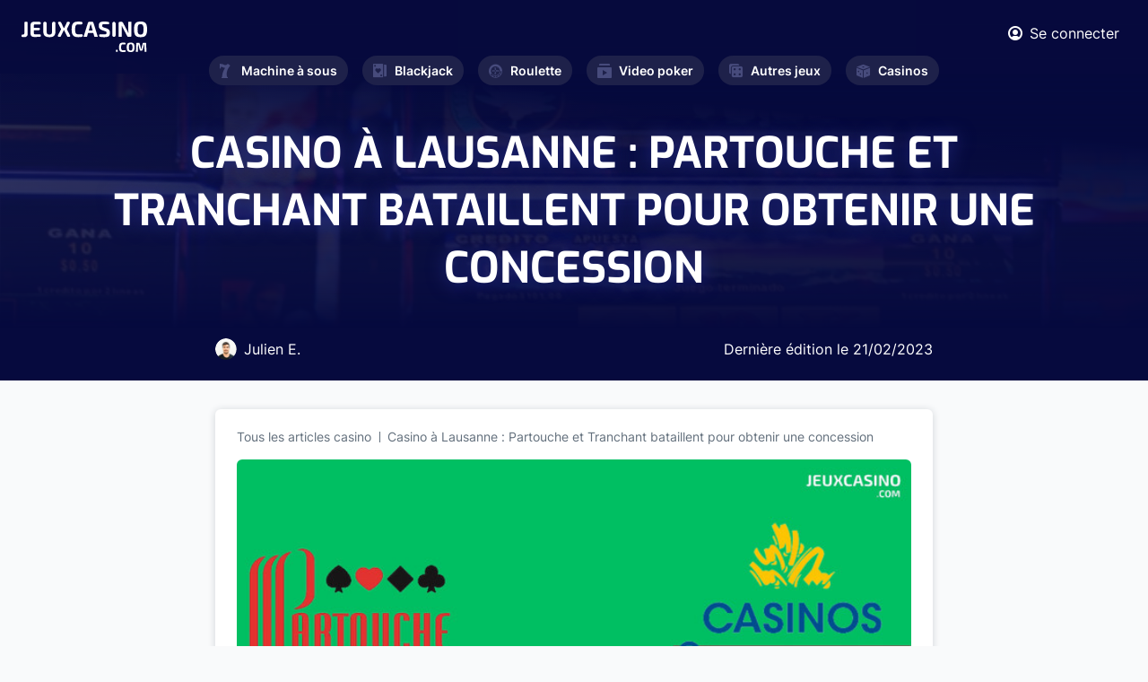

--- FILE ---
content_type: text/html; charset=UTF-8
request_url: https://www.jeuxcasino.com/actualites/casino-lausanne-partouche-tranchant-bataillent-pour-obtenir-une-concession-111658
body_size: 5962
content:
<!DOCTYPE html>
<html lang="fr">
<head>
  <meta charset="UTF-8">

<link rel="preload" href="/fonts/Exo-Regular.woff2" as="font"  type="font/woff2" crossorigin>
<link rel="preload" href="/fonts/Inter600.woff2" as="font"  type="font/woff2" crossorigin>
<link rel="preload" href="/fonts/Inter400.woff2" as="font"  type="font/woff2" crossorigin>
<link rel="preload" href="/fonts/Inter700.woff2?v=2" as="font"  type="font/woff2" crossorigin>
<link rel="preload" href="/fonts/Inter300.woff2" as="font"  type="font/woff2" crossorigin>
<link rel="preload" href="/fonts/Exo-Bold.woff2" as="font"  type="font/woff2" crossorigin>
<link rel="preload" href="/fonts/icomoon.ttf?hsxbtl" as="font" type="font/woff2" crossorigin>

  <meta name="viewport" content="width=device-width, initial-scale=1.0">
  <meta http-equiv="X-UA-Compatible" content="ie=edge">
  <link  rel="stylesheet" href="https://www.jeuxcasino.com/styles/min.css?r=4">
  <link rel="alternate" type="application/rss+xml" title="Dernières Actualités sur JeuxCasino.com" href="https://www.jeuxcasino.com/xml-actu.xml"/>
  <link rel="alternate" type="application/rss+xml" title="Derniers Jeux de Casino sur JeuxCasino.com" href="https://www.jeuxcasino.com/xml-jeux.xml"/>
  <meta name='dmca-site-verification' content='OTkwalJaa2lSbUY2RnNxOVh6UmxlYzB0bVlEK1BPRzdjSjF5dlFrSGtUTT01' />
    <link rel="canonical" href="https://www.jeuxcasino.com/actualites/casino-lausanne-partouche-tranchant-bataillent-pour-obtenir-une-concession-111658"/>
      <meta name="description" content="Un nouvel &eacute;tablissement de jeu flambant neuf fera bient&ocirc;t son apparition dans la r&eacute;gion de Lausanne, en Suisse. Ce dernier devrait"/>
        <title>Casino à Lausanne : Partouche et Tranchant bataillent pour obtenir une concession</title>
<!-- Google tag (gtag.js) -->
<script async src="https://www.googletagmanager.com/gtag/js?id=G-BREJTQ1VMY"></script>
<script>
  window.dataLayer = window.dataLayer || [];
  function gtag(){dataLayer.push(arguments);}
  gtag('js', new Date());

  gtag('config', 'G-BREJTQ1VMY');
</script>
</head>
<body class="light-gray-bg">
  <div class="wrapper" id="wrapper">
    <div class="wrapper-inner">

      <header class="header" id="header">
        <div class="header-top">
          <div class="container">
            <div class="flex-wrapper">
              <strong class="logo">
                <a href="https://www.jeuxcasino.com/">
                  <img width="140" height="34" src="https://www.jeuxcasino.com/images/logo.svg" alt="Jeux Casino">
                </a>
              </strong>
              <div class="current-nav-block">
                <span class="main-category"><span class="icon-cards"></span>Blackjack</span>
                <span class="sub-category">Accueil</span>
              </div>
              <div class="header-info">
                <div class="user-block">
                                    <a href="#popup-1" class="login-btn lightbox">
                    <span class="icon-user"></span>
                    <span class="user-text">Se connecter</span>
                  </a>
                  
                  <div class="popup-holder">
                    <div id="popup-1" class="sign-in-popup popup-block">
                      <h2>SE CONNECTER</h2>
                      <div class="sign-in-form">
                        <form method="POST" class="login-form" id="loginform">
                          <div class="errors">
                          </div>
                          <div class="row">
                            <label for="signInEmail">Email</label>
                            <input type="email" id="signInEmail" name="email">
                          </div>
                          <div class="row">
                            <label for="signInPassword">Password</label>
                            <input type="password" id="signInPassword" name="pwd">
                          </div>
                          <div class="btn-holder">
                            <button type="submit" class="btn btn-connexion">SE CONNECTER</button>
                          </div>
                        </form>
                      </div>
                      <a href="#popup-2" class="btn btn-outline lightbox">Créer un compte</a>
                      <div class="link-holder">
                        <a href="#" class="link forgot-password">Mot de passe oublié?</a>
                        <div class="password-reset">
                        <div class="sign-in-form">
                            <form method="POST" class="reinit-form">
                              <div class="row">
                                <label for="signInEmail">Entrez votre email ci-dessous :</label>
                                <input type="email" name="email">
                              </div>
                              <div class="btn-holder">
                                <button type="submit" class="btn btn-recover-pwd">Réinitilisation de mot de passe</button>
                              </div>
                            </form>
                          </div>
                        </div>
                      </div>
                    </div>
                    <div id="popup-2" class="sign-up-popup popup-block">
                      <h2>CRÉER UN COMPTE</h2>
                      <div class="sign-up-form">
                        <form method="POST" class="form-validation inscription-form">
                          <div class="errors">
                          </div>
                          <div class="row">
                            <label for="name">Prénom *</label>
                            <input type="text" id="name" data-required="true" name="name">
                          </div>
                          <div class="row">
                            <label for="last-name">Nom *</label>
                            <input type="text" id="last-name" data-required="true" name="last_name">
                          </div>
                          <div class="row">
                            <label for="signUpEmail">Email *</label>
                            <input type="email" id="signUpEmail" data-required="true" name="email">
                          </div>
                          <div class="row">
                            <label for="signUpPassword">Password *</label>
                            <input type="password" id="signUpPassword" data-required="true" name="password">
                          </div>
                          <div class="btn-holder">
                            <button type="submit" class="btn">REJOINDRE LE CLUB</button>
                          </div>
                        </form>
                      </div>
                      <a href="#popup-1" class="btn btn-outline lightbox">SE CONNECTER</a>
                    </div>
                  </div>
                </div>
                <a href="#" class="nav-opener"><span>Menu</span></a>
              </div>
            </div>
          </div>
        </div>
        <nav id="nav" class="main-nav">
          <ul class="main-nav-list ">
            <li >
              <a href="https://www.jeuxcasino.com/machines-a-sous"><span class="icon-seven"></span>Machine à sous</a>
              <div class="drop-slide">
                <ul class="sub-menu">
                  <li><a href="https://www.jeuxcasino.com/machines-a-sous">Jeux gratuits</a></li>
                  <li><a href="https://www.jeuxcasino.com/machines-a-sous/apprendre">Apprendre</a></li>
                  <li><a href="https://www.jeuxcasino.com/machines-a-sous/actualites">Actualités</a></li>
                </ul>
              </div>
            </li>
            <li >
              <a href="https://www.jeuxcasino.com/blackjack"><span class="icon-cards"></span>Blackjack</a>
              <div class="drop-slide">
                <ul class="sub-menu">
                  <li><a href="https://www.jeuxcasino.com/blackjack">Jeux gratuits</a></li>
                  <li><a href="https://www.jeuxcasino.com/blackjack/apprendre">Apprendre</a></li>
                  <li><a href="https://www.jeuxcasino.com/blackjack/actualites">Actualités</a></li>
                </ul>
              </div>
            </li>
            <li >
              <a href="https://www.jeuxcasino.com/roulette"><span class="icon-roulette"></span>Roulette</a>
              <div class="drop-slide">
                <ul class="sub-menu">
                  <li><a href="https://www.jeuxcasino.com/roulette">Jeux gratuits</a></li>
                  <li><a href="https://www.jeuxcasino.com/roulette/apprendre">Apprendre</a></li>
                  <li><a href="https://www.jeuxcasino.com/roulette/actualites">Actualités</a></li>
                </ul>
              </div>
            </li>
            <li >
              <a href="https://www.jeuxcasino.com/video-poker"><span class="icon-play"></span>Video poker</a>
              <div class="drop-slide">
                <ul class="sub-menu">
                  <li><a href="https://www.jeuxcasino.com/video-poker">Jeux gratuits</a></li>
                  <li><a href="https://www.jeuxcasino.com/video-poker/apprendre">Apprendre</a></li>
                  <li><a href="https://www.jeuxcasino.com/video-poker/actualites">Actualités</a></li>
                </ul>
              </div>
            </li>
            <li >
              <a href="https://www.jeuxcasino.com/"><span class="icon-board-game"></span>Autres jeux</a>
              <div class="drop-slide">
                <ul class="sub-menu">
                  <li><a href="https://www.jeuxcasino.com/poker">Poker</a></li>
                  <li><a href="https://www.jeuxcasino.com/craps">Craps</a></li>
                  <li><a href="https://www.jeuxcasino.com/bingo">Bingo</a></li>
                  <li><a href="https://www.jeuxcasino.com/grattage">Grattage</a></li>
                  <li><a href="https://www.jeuxcasino.com/baccara">Baccara</a></li>
                  <li><a href="https://www.jeuxcasino.com/sic-bo">Sic-Bo</a></li>
                </ul>
              </div>
            </li>
            <li >
              <a href="https://www.jeuxcasino.com/casinos-terrestres"><span class="icon-dice"></span>Casinos</a>
              <div class="drop-slide">
                <ul class="sub-menu">
                  <!-- <li><a href="https://www.jeuxcasino.com/casinos-en-ligne">Casinos en ligne</a></li> -->
                  <li><a href="https://www.jeuxcasino.com/casinos-terrestres">Casinos terrestres</a></li>
                  <li><a href="https://www.jeuxcasino.com/dossiers-casino">Dossiers casinos</a></li></li>
                </ul>
              </div>
            </li>
          </ul>
        </nav>
      </header>
      
      <main id="main">
  <section class="intro intro-single">
    <div class="intro-background" style="background-image:linear-gradient(185.39deg, #060A3D 29.78%, rgba(55, 60, 126, 0.5) 76.09%), url(https://www.jeuxcasino.com/images/category-intro.jpeg);"></div>
    <div class="intro-wrapper">

      <div class="heading-wrapper">
        <h1 class="h1">Casino à Lausanne : Partouche et Tranchant bataillent pour obtenir une concession</h1>
      </div>

      <div class="author">
        <div class="person">
          <div class="photo">
            <img src="https://www.jeuxcasino.com/images/author-img-01.png" alt="Julien E.">
          </div>
          <div class="author-name">
            Julien E.
          </div>
        </div>
        <div class="date">
          Dernière édition le <time datetime="2023-02-21" class="date">21/02/2023</time>
        </div>
      </div>


    </div>
  </section>
  <section class="single-article-section">
    <div class="container">
      <div class="single-article-content white-block">
        <ul class="breadcrumb">
          <li><a href="https://www.jeuxcasino.com/actualites">Tous les articles casino</a></li>
          <li>Casino à Lausanne : Partouche et Tranchant bataillent pour obtenir une concession</li>
        </ul>
                <div class="thumbnail-img">
          <img src="https://www.jeuxcasino.com/img/article/article-main-lausanne-casino-1676919486.png" alt="Casino à Lausanne : Partouche et Tranchant bataillent pour obtenir une concession">
        </div>
                <div class="content-article-display">
        <p><em>Un nouvel &eacute;tablissement de jeu flambant neuf fera bient&ocirc;t son apparition dans la r&eacute;gion de Lausanne, en Suisse. Ce dernier devrait &ecirc;tre inaugur&eacute; &agrave; compter du 1er janvier 2025. La gestion et l&rsquo;exploitation de ce casino int&eacute;resse trois acteurs majeurs : la soci&eacute;t&eacute; helv&egrave;te Kursaal Bern et les groupes fran&ccedil;ais Partouche et Tranchant. D&eacute;cryptage.</em></p>

<h2>En Suisse, trois candidats pour l&rsquo;exploitation d&rsquo;un nouveau casino &agrave; Lausanne</h2>

<p>Les mythiques <strong>groupes de casinos fran&ccedil;ais Partouche et Tranchant</strong> sont candidats pour l&rsquo;exploitation d&rsquo;un nouvel &eacute;tablissement de jeu situ&eacute; sur le lac L&eacute;man, dans le canton francophone de Vaud, en Suisse. Si l&rsquo;on ne sait pas encore si le casino en question sera construit dans le quartier de Flon, dans celui de Malley ou aux Marais &agrave; Romanel-sur-Lausanne, le Conseil f&eacute;d&eacute;ral nourrit l&rsquo;ambition de le rendre accessible au public &agrave; compter du 1er janvier 2025.</p>

<p>Tandis que les demandes des trois candidats ont d&rsquo;ores et d&eacute;j&agrave; &eacute;t&eacute; communiqu&eacute;es &agrave; l&#39;organe ex&eacute;cutif de la <strong>Conf&eacute;d&eacute;ration suisse</strong>, il est pr&eacute;vu que les autorit&eacute;s communales soient consult&eacute;es par Berne. Reste que ce sont bel et bien les sept Sages qui d&eacute;livreront une concession &agrave; l&rsquo;un ou l&rsquo;autre des pr&eacute;tendants, lequel aura l&rsquo;honneur de prendre les r&ecirc;nes du deuxi&egrave;me casino en sol vaudois.</p>

<p>Le premier d&rsquo;entre eux, qui n&rsquo;est autre que le <strong>Casino de Montreux</strong>, est exploit&eacute; par une autre firme fran&ccedil;aise, <strong>Barri&egrave;re</strong>, qui a r&eacute;cemment demand&eacute; un renouvellement de sa concession.</p>

<h2>Un projet qui suscite un franc emballement, mais aussi du scepticisme&hellip;</h2>

<p>&Agrave; Romanel-sur-Lausanne, l&rsquo;un des trois sites potentiels choisis pour accueillir le <strong>nouveau casino de Vaud</strong>, le projet suscite beaucoup d&rsquo;enthousiasme parmi les diff&eacute;rents membres de la Municipalit&eacute;. La syndique, madame Claudia Perrin, s&rsquo;est par exemple montr&eacute;e tr&egrave;s emball&eacute;e :&nbsp;&laquo;&nbsp;<em>Le projet d&eacute;voil&eacute; par la Commune et la soci&eacute;t&eacute; Kursaal Bern a notre soutien total. Ce dernier fera rayonner la r&eacute;gion, et permettra de cr&eacute;er des emplois, de revitaliser nos commerces, et d&rsquo;acc&eacute;l&eacute;rer le d&eacute;veloppement de nos transports&nbsp;</em>&raquo;.</p>

<p>Mais du c&ocirc;t&eacute; de Lausanne, ce n&rsquo;est pas tout &agrave; fait le m&ecirc;me son de cloche. L&agrave;-bas, la Municipalit&eacute; aurait &eacute;t&eacute; assez r&eacute;fractaire &agrave; l&rsquo;id&eacute;e de voir un casino &ecirc;tre construit dans le c&oelig;ur de ville. &laquo;&nbsp;<em>Tr&egrave;s franchement, nous ne pensons pas que la formule jeunesse, petit budget et jeux d&rsquo;argent soit quelque chose d&rsquo;int&eacute;ressant pour Lausanne</em>&nbsp;&raquo;, avait d&eacute;clar&eacute; son pr&eacute;sident, Gr&eacute;goire Junod, avant que le Conseil f&eacute;d&eacute;ral n&rsquo;ait annonc&eacute; publiquement qu&rsquo;un tel projet allait voir le jour. R&eacute;interrog&eacute; il y a quelques jours, Gr&eacute;goire Junod est rest&eacute; sur ses positions : &laquo;&nbsp;<em>Bien entendu, nous &eacute;tudierons la demande, mais je serais tr&egrave;s surpris que la Municipalit&eacute; change d&rsquo;avis au sujet du projet de Partouche&nbsp;&raquo;.</em></p>

<p>Quant au projet de casino propos&eacute; par Tranchant, une &eacute;lection compl&eacute;mentaire doit avoir lieu le 12 mars &agrave; Prilly, dans le district de l&rsquo;ouest lausannois, si bien que les parties prenantes ne peuvent pour le moment pas s&rsquo;exprimer. Reste qu&rsquo;il semblerait que le projet soit int&eacute;ressant, d&rsquo;autant plus que le <strong>casinotier fran&ccedil;ais</strong> a pr&eacute;sent&eacute; de s&eacute;rieuses garanties sur les questions qui inqui&egrave;tent, notamment celles du jeu compulsif. Affaire &agrave; suivre, donc.</p>
        </div>
      </div>
      
      <div class="comment-section">
  <div class="section-heading ">
    <h2 class="text-orange">0      <strong class="decor-title">COMMENTAIRE</strong>
    </h2>
  </div>
  <div class="white-block">
        <div class="comment-form-holder">
              <textarea placeholder="Vous devez être connecté pour poster." disabled></textarea>
        <div class="btn-holder text-right">
          <a href="#popup-1" type="submit" class="btn btn-primary lightbox">Se connecter</a>
        </div>
          </div>
  </div>
</div>
    </div>
  </section>

  <div class="related-post-section">
    <div class="container">
      <div class="section-heading ">
        <h2 class="text-orange">Dernières
          <strong class="decor-title">Publications</strong>
        </h2>

      </div>
      <div class="article-grid-list">
                <div class="grid-item-wrapper grid-width-lg">
          <div class="grid-item article-card">
            <div class="content-wrapper">
              <div class="img-holder desktop">
                <a href="https://www.jeuxcasino.com/actualites/ice-barcelona-2026-salon-qui-met-planete-igaming-daccord-sur-les-priorites-lannee-112235"><img src="https://www.jeuxcasino.com/img/article/article-ice-barcelone-2026-1769531949.png" alt="ICE Barcelona 2026 : le salon qui met la planète iGaming d’accord sur les priorités de l’année"></a>
              </div>
              <time datetime="2026-01-27" class="date">27/01/2026</time>
              <div class="img-holder mobile"> 
                                <a href="https://www.jeuxcasino.com/actualites/ice-barcelona-2026-salon-qui-met-planete-igaming-daccord-sur-les-priorites-lannee-112235"><img src="https://www.jeuxcasino.com/img/article/article-ice-barcelone-2026-1769531949.png" alt="ICE Barcelona 2026 : le salon qui met la planète iGaming d’accord sur les priorités de l’année"></a>
                              </div>
              <h4>
                <a href="https://www.jeuxcasino.com/actualites/ice-barcelona-2026-salon-qui-met-planete-igaming-daccord-sur-les-priorites-lannee-112235">ICE Barcelona 2026 : le salon qui met la planète iGaming d’accord sur les priorités de l’année</a>
              </h4>
              <p>Premier grand rendez-vous de l&rsquo;ann&eacute;e, l&rsquo;&eacute;dition 2026 du salon ICE Barcelona s&rsquo;est tenue du 19 au 21 janvier &agrave; la Fira Barcelona Gran Via. Et le moins que...</p>
            </div>
            <div class="article-footer">
              <div class="author-block">
                <div class="author-img-holder">
                  <img src="https://www.jeuxcasino.com/images/author-img-01.png" alt="image auteur">
                </div>
                <span class="author-name">Julien E.</span>
              </div>
              <a href="https://www.jeuxcasino.com/actualites/ice-barcelona-2026-salon-qui-met-planete-igaming-daccord-sur-les-priorites-lannee-112235" class="btn btn-secondary">Voir Article</a>
            </div>
          </div>
        </div>
                <div class="grid-item-wrapper grid-width-lg">
          <div class="grid-item article-card">
            <div class="content-wrapper">
              <div class="img-holder desktop">
                <a href="https://www.jeuxcasino.com/actualites/addict-jeu-vole-340poundsk-perd-plus-1pounds-million-sur-betfair-malgre-lauto-exclusion-112234"><img src="https://www.jeuxcasino.com/img/article/article-betfair-addict-casino-1768991607.png" alt="Addict au jeu, il vole 340£K et perd plus de 1£ million sur Betfair malgré l’auto-exclusion"></a>
              </div>
              <time datetime="2026-01-23" class="date">23/01/2026</time>
              <div class="img-holder mobile"> 
                                <a href="https://www.jeuxcasino.com/actualites/addict-jeu-vole-340poundsk-perd-plus-1pounds-million-sur-betfair-malgre-lauto-exclusion-112234"><img src="https://www.jeuxcasino.com/img/article/article-betfair-addict-casino-1768991607.png" alt="Addict au jeu, il vole 340£K et perd plus de 1£ million sur Betfair malgré l’auto-exclusion"></a>
                              </div>
              <h4>
                <a href="https://www.jeuxcasino.com/actualites/addict-jeu-vole-340poundsk-perd-plus-1pounds-million-sur-betfair-malgre-lauto-exclusion-112234">Addict au jeu, il vole 340£K et perd plus de 1£ million sur Betfair malgré l’auto-exclusion</a>
              </h4>
              <p>Un cadre financier britannique, accro au jeu, a vol&eacute; 340&pound;K (soit 398&euro;K) &agrave; son employeur tout en demandant &agrave; plusieurs reprises &agrave; &ecirc;tre exclu de la...</p>
            </div>
            <div class="article-footer">
              <div class="author-block">
                <div class="author-img-holder">
                  <img src="https://www.jeuxcasino.com/images/author-img-01.png" alt="image auteur">
                </div>
                <span class="author-name">Julien E.</span>
              </div>
              <a href="https://www.jeuxcasino.com/actualites/addict-jeu-vole-340poundsk-perd-plus-1pounds-million-sur-betfair-malgre-lauto-exclusion-112234" class="btn btn-secondary">Voir Article</a>
            </div>
          </div>
        </div>
              </div>
    </div>
  </div>
</main>
<script type="application/ld+json">
{
  "@context": "https://schema.org",
  "@type": "NewsArticle",
  "mainEntityOfPage": {
    "@type": "WebPage",
    "@id": "https://www.jeuxcasino.com/actualites/casino-lausanne-partouche-tranchant-bataillent-pour-obtenir-une-concession-111658"
  },
  "headline": "Casino à Lausanne : Partouche et Tranchant bataillent pour obtenir une concession",
  "image": "https://www.jeuxcasino.com/img/article/article-main-lausanne-casino-1676919486.png",
  "datePublished": "2023-02-21 06:42:00",
  "author": {
      "@type": "Person",
      "name": "Thomas Rolland.com",
       "url": "https://www.jeuxcasino.com/a-propos"
      },
   "publisher": {
    "@type": "Organization",
    "name": "JeuxCasino.com",
    "logo": {
      "@type": "ImageObject",
      "url": "https://www.jeuxcasino.com/images/logo-dark.svg"
    }
  }
}
</script>
      <footer class="footer" id="footer">
        <div class="container">
          <div class="footer-top">
            <nav class="footer-nav">
              <ul class="footer-nav-list">
                <li>
                  <span class="item-title"><span class="icon-cards"></span>Blackjack<span class="accordion-icon"></span></span>
                  <div class="drop-slide">
                    <ul class="sub-list">
                      <li><a href="https://www.jeuxcasino.com/blackjack">Jeux Blackjack</a></li>
                      <li><a href="https://www.jeuxcasino.com/blackjack/apprendre">Stratégie Blackjack</a></li>
                      <li><a href="https://www.jeuxcasino.com/blackjack/actualites">Actualités</a></li>
                    </ul>
                  </div>
                </li>
                <li>
                  <span class="item-title"><span class="icon-seven"></span>Machine à sous<span class="accordion-icon"></span></span>
                  <div class="drop-slide">
                    <ul class="sub-list">
                      <li><a href="https://www.jeuxcasino.com/machines-a-sous">Jeux gratuits</a></li>
                      <li><a href="https://www.jeuxcasino.com/machines-a-sous/apprendre">Stratégie</a></li>
                      <li><a href="https://www.jeuxcasino.com/machines-a-sous/actualites">Actualités</a></li>
                    </ul>
                  </div>
                </li>
                <li>
                  <span class="item-title"><span class="icon-roulette"></span>Roulette<span class="accordion-icon"></span></span>
                  <div class="drop-slide">
                    <ul class="sub-list">
                      <li><a href="https://www.jeuxcasino.com/roulette">Jeux Roulette</a></li>
                      <li><a href="https://www.jeuxcasino.com/roulette/apprendre">Stratégie Roulette</a></li>
                      <li><a href="https://www.jeuxcasino.com/roulette/actualites">Actualités</a></li>
                    </ul>
                  </div>
                </li>
                <li>
                  <span class="item-title"><span class="icon-play"></span>Video Poker<span class="accordion-icon"></span></span>
                  <div class="drop-slide">
                    <ul class="sub-list">
                      <li><a href="https://www.jeuxcasino.com/video-poker">Jeux gratuits</a></li>
                      <li><a href="https://www.jeuxcasino.com/video-poker/apprendre">Apprendre</a></li>
                      <li><a href="https://www.jeuxcasino.com/video-poker/actualites">Actualités</a></li>
                    </ul>
                  </div>
                </li>
                <li>
                  <span class="item-title"><span class="icon-board-game"></span>Autre jeux<span class="accordion-icon"></span></span>
                  <div class="drop-slide">
                    <ul class="sub-list">
                      <li><a href="https://www.jeuxcasino.com/">Poker</a></li>
                      <li><a href="https://www.jeuxcasino.com/">Craps</a></li>
                      <li><a href="https://www.jeuxcasino.com/">Baccara</a></li>
                      <li><a href="https://www.jeuxcasino.com/">Grattage</a></li>
                    </ul>
                  </div>
                </li>
                <li>
                  <span class="item-title"><span class="icon-dice"></span>Casino<span class="accordion-icon"></span></span>
                  <div class="drop-slide">
                    <ul class="sub-list">
                      <!-- <li><a href="https://www.jeuxcasino.com/casinos-en-ligne">Casinos en ligne</a></li> -->
                      <li><a href="https://www.jeuxcasino.com/casinos-terrestres">Casinos Terrestres</a></li>
                      <li><a href="https://www.jeuxcasino.com/dossiers-casino">Dossiers Casino</a></li>
                    </ul>
                  </div>
                </li>
              </ul>
            </nav>
          </div>
          <div class="footer-bottom">
            <strong class="logo">
              <a href="https://www.jeuxcasino.com/">
                <img width="130" height="70" loading="lazy" src="https://www.jeuxcasino.com/images/logo-dark.svg" alt="Jeux Casino">
              </a>
            </strong>
            <nav class="navigation">
              <ul>
                <li><a href="https://www.jeuxcasino.com/a-propos">À propos</a></li>
                <li><a href="https://www.jeuxcasino.com/mentions-legales">Mentions légales</a></li>
                <li><a href="https://www.jeuxcasino.com/a-propos#contact">Contact</a></li>
                <li><a href="https://www.dmca.com/Protection/Status.aspx?ID=d04d3d26-1101-49ef-a176-49a5b82636fe&refurl=https://www.jeuxcasino.com/" target="_blank" rel="noreferrer">DMCA Protection</a></li>
                <li><span class="copyright-text">Copyright </span>© 2023</li>
              </ul>
            </nav>
          </div>
        </div>
      </footer>
    </div>
  </div>
  <script>
    var id_freegame = false;
</script>

  

  <script defer src="https://www.jeuxcasino.com/js/jquery.js?r=4"></script>
  <script defer src="https://www.jeuxcasino.com/js/common.js?r=4"></script>
  <script defer src="https://www.jeuxcasino.com/js/custom.js?r=4"></script> 
  <!--<script defer src="//a.mailmunch.co/app/v1/site.js"
      id="mailmunch-script"
      data-mailmunch-site-id="130051"
      async="async">
  </script>-->
</body>
</html>